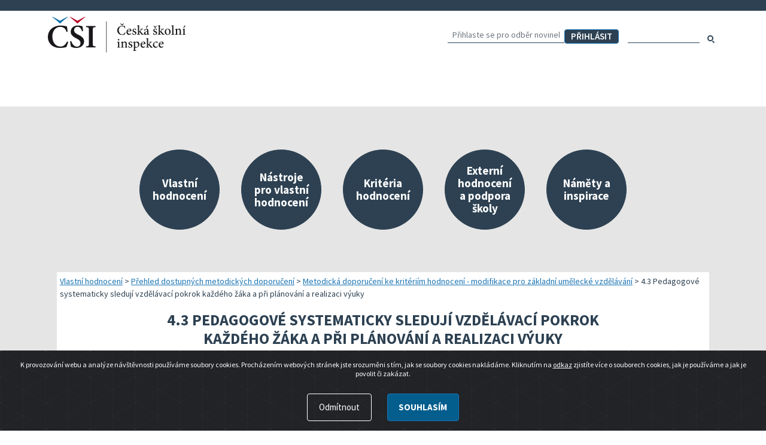

--- FILE ---
content_type: text/html; charset=utf-8
request_url: https://www.kvalitniskola.cz/Vlastni-hodnoceni/Prehled-dostupnych-metodickych-doporuceni/Metodicka-doporuceni-ke-kriteriim-hodnoceni-mo-(2)/4-3-Pedagogove-systematicky-sleduji-vzdelavaci-pok
body_size: 31638
content:
<!DOCTYPE html>
<html   lang="cs-CZ">
<head id="head"><title>
	Kvalitn&#237; škola - 4.3	Pedagogov&#233; systematicky sleduj&#237; vzděl&#225;vac&#237; pokrok každ&#233;ho ž&#225;ka a při pl&#225;nov&#225;n&#237; a realizaci v&#253;uky
</title><meta charset="UTF-8" /> 
<meta name="description" content="">
<meta name="viewport" content="width=device-width,initial-scale=1.0, minimum-scale=1.0, viewport-fit=cover">
 <meta name="robots" content="all">
<!-- Bootstrap -->
<link rel="stylesheet" href="/CMSPages/GetCSS.aspx?stylesheetname=Bootstrap.min" type="text/css">
			
<!-- Custom styles -->
<link href="/CMSPages/GetCSS.aspx?stylesheetname=Stylecsicr" rel="stylesheet" media="all" type="text/css">

<!-- Google tag (gtag.js) -->
<script async src="https://www.googletagmanager.com/gtag/js?id=G-V4JPDR2V5L"></script>
<script>
  window.dataLayer = window.dataLayer || [];
  function gtag(){dataLayer.push(arguments);}
  gtag('js', new Date());

  gtag('config', 'G-V4JPDR2V5L');
</script> 
<link href="/favicon.ico" type="image/x-icon" rel="shortcut icon"/>
<link href="/favicon.ico" type="image/x-icon" rel="icon"/>
<link href="/CMSPages/GetResource.ashx?_webparts=677" type="text/css" rel="stylesheet"/>
<link href="/CMSPages/GetResource.ashx?_webpartlayouts=650" type="text/css" rel="stylesheet"/>
</head>
<body class="LTR Chrome CSCZ ContentBody" >
    
    <form method="post" action="/Vlastni-hodnoceni/Prehled-dostupnych-metodickych-doporuceni/Metodicka-doporuceni-ke-kriteriim-hodnoceni-mo-(2)/4-3-Pedagogove-systematicky-sleduji-vzdelavaci-pok" onsubmit="javascript:return WebForm_OnSubmit();" id="form">
<div class="aspNetHidden">
<input type="hidden" name="__CMSCsrfToken" id="__CMSCsrfToken" value="0C8zJmbGDkqSpNzvv3IaAqJ9Gvb/24MgJWMyUDUW1kurWsFQ+i4B7IaXCiTpRj0QKY2IMgB8maGLkMCNd4l4AsItDmybhB77A7dCEidV8rs=" />
<input type="hidden" name="__EVENTTARGET" id="__EVENTTARGET" value="" />
<input type="hidden" name="__EVENTARGUMENT" id="__EVENTARGUMENT" value="" />
<input type="hidden" name="__VIEWSTATE" id="__VIEWSTATE" value="8D2MaQ5sV352pWbCcm4piqGWqhEGu0cc0oXz767CqFXxHPq2Xz3KRTO7RAbiEJCp9AzVsFJL3eRpCnrPCR6X9oeswtkbZ1b8liiubYS2Dgu8Zsx9srvEMqOUS2wdUyxEaXZUR4kJRgkdyOpnt8GcQ9yG84bc5XyH+BS/Ht+E+jbWZLdkj0LXAdN8yYMm1t8UXYN/pUWR0iS3dB3wVhczkWAf/vWcD7MzT/mRPYI7VAX2Ot6qTy6n6KvNieDHGUbOhQc58cJQrAFgohi8w1wsCIxq43sp3JcCAc1sEUWJuPr6tach/FtkN5ZpVTTHC526j50HCfub2K1h6ARhLmqwVlo6uR+PizdsxLA9ccwibBej7ABWKxl6GXellZgsQPwtEwvhfNCZWT57g3zstPtRPJVCw6/R3x0MYVlsARAYpAYZBpcc9PW1xL357TS2nmxwuZIYrMR0nziAjdl0tpjfcfbnrq+q9mebUe7AKYvwb8adEy+sZSn9bclriHroBktYK3AtlucWDQHtGwXuKSw5OTwHDeQ/f9DdiTyEtc/bHlLqiFcJxUsvlJ+gzRm0fpjmftzy3ou1H+Fu8ivLZ2OwKfpDLa5LmZi35MSCBt6ME9QiuYARwwuxmUjRa7fyRsUH7k4HX7WApMFgvlMqtGePCOFXIb2dqK4A8a+1WV457UUNafIXSyDzoCoUP82NJvq8EYY+HR6rKMsVnrri0D07dTcFZyF7SXBxZ/rIYg9AOZFS5HiPE7R5I7XIbaAfCNCTOoEHne52GsdpeUplnGYS9/ERWM/[base64]/LVaHekRQGlUo0mHlmO4YfvkbdK6WshqMmHuiic9nrr8N7+nJ9PsA8nv3uLBxhpJLLmrZROdUXAngm+vEOcSv8/[base64]/2SThmuuFFF4neONWWS1XNg53blzI8CeyW9dBbrhnYMpOe6IfA+NglKoHY2LnMbg9DE/tbTiVJU21A/0sX37evDkKIM+G247xZyrVE4rm9qtMoBCnvS8/v2g8CsHqlAWOYRkuXnpESaR+1V7Epg4JcQA4OatIZ66d636fM0SRQgL8hDwPYY1EIGb1E5BIJbNbJIVa5T/NCMdAuUYciwNHSppz0lg51RI8lwYYz2Q0noirX8wiKo2PW3kk6shtDQvNqelRqV9CBk0ee7EWEhhlDQZJRU6EUwH/K6wcnAx2lBLlZoApdN6eYWEiidSNLm/xpUF1Eu0GbDdQswUTxFfr1VH4zFWilTYr+ZW0L+h0WQw0egc7sieTIiX5loEE+SNkShEkIu0wt49Pvv5yJzJxzNA6RZwFyBvIZ5i/YKyCpu+hT31F0RFcpBJOKhsPz9lGsAlxm5gwHvmaR2x6TQbk9Njtg+UvZM7yJTyIVeEiLC/IDHlMUNXcBITNF4gad31ztYHSSgXPchepAERbPQ4UWzYTyJzAilYRHijRVjNRHIZrigOTpqLzp9sZcWkTEESDn7eNxg/[base64]/SgDnTy03FwsW8bGAOJHsoZhqwvASDwnUYNoj93DjZFmnXj0urKVD/uJXvHvsAcXg0oYoKUOQdbgf7TWZx7ZZfQAB3YKl0evFOyZKVrF1HkEF6X5ncfOOlMfmc75hGRDJWmrU3t/v3cWa4dh1WkVPQUmTygjkKFAZ3xxq/HZGvu8GpK88TgMxIdZjG8CtAc4vd9H5spA7MRGY3QJ00sKDnBLhgLJSl693WIrrGHdRtNm2xByjMbS/UVPU0nYBa2QI5zDIH3ngQWRxTM3v+3v4umBcyB4en1" />
</div>

<script type="text/javascript">
//<![CDATA[
var theForm = document.forms['form'];
if (!theForm) {
    theForm = document.form;
}
function __doPostBack(eventTarget, eventArgument) {
    if (!theForm.onsubmit || (theForm.onsubmit() != false)) {
        theForm.__EVENTTARGET.value = eventTarget;
        theForm.__EVENTARGUMENT.value = eventArgument;
        theForm.submit();
    }
}
//]]>
</script>


<script src="/WebResource.axd?d=pynGkmcFUV13He1Qd6_TZEcTGMV8lyrZ5oSGV40f89uK26VkeFLIfMLjZUSR-mTa7jVIUEy8k9hIuPqrJzETIg2&amp;t=638628279619783110" type="text/javascript"></script>

<input type="hidden" name="lng" id="lng" value="cs-CZ" />
<script type="text/javascript">
	//<![CDATA[

function PM_Postback(param) { if (window.top.HideScreenLockWarningAndSync) { window.top.HideScreenLockWarningAndSync(1080); } if(window.CMSContentManager) { CMSContentManager.allowSubmit = true; }; __doPostBack('m$am',param); }
function PM_Callback(param, callback, ctx) { if (window.top.HideScreenLockWarningAndSync) { window.top.HideScreenLockWarningAndSync(1080); }if (window.CMSContentManager) { CMSContentManager.storeContentChangedStatus(); };WebForm_DoCallback('m$am',param,callback,ctx,null,true); }
//]]>
</script>
<script src="/ScriptResource.axd?d=nv7asgRUU0tRmHNR2D6t1CS7ZsJZnNFc5g2Xi0-Va3S12LFOu0LWHo4cQx7u_0ez7g1J1iS8zE4NZTu1CoLiRODgjlu2-i5ugVM5YblHvIc940uX467xv8_uWujZ_zN1mcVB5w2WyBTkv-sh6WcV2A2&amp;t=ffffffffc7a8e318" type="text/javascript"></script>
<script src="/ScriptResource.axd?d=NJmAwtEo3Ipnlaxl6CMhvuAvphkcWAoZKVL_SNWzLP7VavE3j0vSooOzMr-yQIA6MLscnlv6Kjc6RfYeFrmmaR5RJbfkgAvWfuMZnoGyY9k4gtx6ArPNGPO_sut9kMJJSgj0jiMyt4sHbHPtMep5nmySv1SmJz4yziEersqsmOc1&amp;t=2a9d95e3" type="text/javascript"></script>
<script src="/ScriptResource.axd?d=dwY9oWetJoJoVpgL6Zq8OGUi8nxxOf9nyD_-ysu0FapacwJ7ZzPVeZg5lZlkyA8Clvd9ZaEWTAYc8elmH1Q7U_Bj7Vfk8zMHHzH6v2tHyHSfrvSbgtJos_YELCuOq7m-bTpk930nRA_Y7xhj7K7RE53lxb8RmejGwAXnf_fDkLw1&amp;t=2a9d95e3" type="text/javascript"></script>
<script type="text/javascript">
	//<![CDATA[

var CMS = CMS || {};
CMS.Application = {
  "language": "cs",
  "imagesUrl": "/CMSPages/GetResource.ashx?image=%5bImages.zip%5d%2f",
  "isDebuggingEnabled": false,
  "applicationUrl": "/",
  "isDialog": false,
  "isRTL": "false"
};

//]]>
</script>
<script type="text/javascript">
//<![CDATA[
function WebForm_OnSubmit() {
if (typeof(ValidatorOnSubmit) == "function" && ValidatorOnSubmit() == false) return false;
return true;
}
//]]>
</script>

<div class="aspNetHidden">

	<input type="hidden" name="__VIEWSTATEGENERATOR" id="__VIEWSTATEGENERATOR" value="A5343185" />
	<input type="hidden" name="__SCROLLPOSITIONX" id="__SCROLLPOSITIONX" value="0" />
	<input type="hidden" name="__SCROLLPOSITIONY" id="__SCROLLPOSITIONY" value="0" />
</div>
    <script type="text/javascript">
//<![CDATA[
Sys.WebForms.PageRequestManager._initialize('manScript', 'form', ['tctxM',''], [], [], 90, '');
//]]>
</script>

    <div id="ctxM">

</div>
    
<header class="header">
		<div class="container-fluid">
			<div class="row justify-content-between">
                <div class="col-6 col-lg-4 metodicky-header">
					<a href="/" class="header-logo d-block">
						<img src="/CSICR/media/CSICR/images/logo.svg" class="img-fluid" alt="ČŠI logo">
					</a>
				</div><div class="col-6 col-lg header-right">

<button type="button" class="menu-link" data-target="#mobileMenu" aria-expanded="true" aria-controls="mobileMenu">
	Menu					
  <span class="hamburger">
							<span class="hamburger__bar hamburger__bar--left"></span>
							<span class="hamburger__bar hamburger__bar--right"></span>
						</span>
					</button><div id="mobileMenu"><div class="header-search">
<div class="form-row align-items-center justify-content-end"><div id="[base64]" class="Subscription" onkeypress="javascript:return WebForm_FireDefaultButton(event, &#39;p_lt_ctl00_WebPartZoneHeaderRight_WebPartZoneHeaderRight_zone_WebPartZoneMenuSearch_WebPartZoneMenuSearch_zone_WebPartZoneNewsAndSearch_WebPartZoneNewsAndSearch_zone_NewsletterSubscription_btnSubmit&#39;)">
	
    
    
    <div class="NewsletterSubscription">
        <div class="form-horizontal">
            
            
            
                <div class="">
                    <div class="editing-form-label-cell d-none">
                        <label for="[base64]" id="p_lt_ctl00_WebPartZoneHeaderRight_WebPartZoneHeaderRight_zone_WebPartZoneMenuSearch_WebPartZoneMenuSearch_zone_WebPartZoneNewsAndSearch_WebPartZoneNewsAndSearch_zone_NewsletterSubscription_lblEmail" class="control-label ">E-mail:</label>
                    </div>
                    
                        <input name="p$lt$ctl00$WebPartZoneHeaderRight$WebPartZoneHeaderRight_zone$WebPartZoneMenuSearch$WebPartZoneMenuSearch_zone$WebPartZoneNewsAndSearch$WebPartZoneNewsAndSearch_zone$NewsletterSubscription$txtEmail$txtEmailInput" type="text" maxlength="254" id="[base64]" class="form-control-sm nl-input form-control" />
<span id="[base64]" class="form-control-error" style="display:none;"></span>
                    
                </div>
            
            
            
            
                <div class="form-group-submit">
                    <input type="submit" name="p$lt$ctl00$WebPartZoneHeaderRight$WebPartZoneHeaderRight_zone$WebPartZoneMenuSearch$WebPartZoneMenuSearch_zone$WebPartZoneNewsAndSearch$WebPartZoneNewsAndSearch_zone$NewsletterSubscription$btnSubmit" value="Přihlásit" onclick="javascript:WebForm_DoPostBackWithOptions(new WebForm_PostBackOptions(&quot;p$lt$ctl00$WebPartZoneHeaderRight$WebPartZoneHeaderRight_zone$WebPartZoneMenuSearch$WebPartZoneMenuSearch_zone$WebPartZoneNewsAndSearch$WebPartZoneNewsAndSearch_zone$NewsletterSubscription$btnSubmit&quot;, &quot;&quot;, true, &quot;&quot;, &quot;&quot;, false, false))" id="p_lt_ctl00_WebPartZoneHeaderRight_WebPartZoneHeaderRight_zone_WebPartZoneMenuSearch_WebPartZoneMenuSearch_zone_WebPartZoneNewsAndSearch_WebPartZoneNewsAndSearch_zone_NewsletterSubscription_btnSubmit" class="btn-prihlasit btn btn-primary" />
                </div>
            
            
        </div>
    </div>

</div>
<div id="p_lt_ctl00_WebPartZoneHeaderRight_WebPartZoneHeaderRight_zone_WebPartZoneMenuSearch_WebPartZoneMenuSearch_zone_WebPartZoneNewsAndSearch_WebPartZoneNewsAndSearch_zone_SmartSearchBox_pnlSearch" class="searchBox" onkeypress="javascript:return WebForm_FireDefaultButton(event, &#39;p_lt_ctl00_WebPartZoneHeaderRight_WebPartZoneHeaderRight_zone_WebPartZoneMenuSearch_WebPartZoneMenuSearch_zone_WebPartZoneNewsAndSearch_WebPartZoneNewsAndSearch_zone_SmartSearchBox_btnSearch&#39;)">
	
    <label for="p_lt_ctl00_WebPartZoneHeaderRight_WebPartZoneHeaderRight_zone_WebPartZoneMenuSearch_WebPartZoneMenuSearch_zone_WebPartZoneNewsAndSearch_WebPartZoneNewsAndSearch_zone_SmartSearchBox_txtWord" id="p_lt_ctl00_WebPartZoneHeaderRight_WebPartZoneHeaderRight_zone_WebPartZoneMenuSearch_WebPartZoneMenuSearch_zone_WebPartZoneNewsAndSearch_WebPartZoneNewsAndSearch_zone_SmartSearchBox_lblSearch" class="sr-only">Hledaný výraz:</label>
    <input name="p$lt$ctl00$WebPartZoneHeaderRight$WebPartZoneHeaderRight_zone$WebPartZoneMenuSearch$WebPartZoneMenuSearch_zone$WebPartZoneNewsAndSearch$WebPartZoneNewsAndSearch_zone$SmartSearchBox$txtWord" type="text" maxlength="1000" id="p_lt_ctl00_WebPartZoneHeaderRight_WebPartZoneHeaderRight_zone_WebPartZoneMenuSearch_WebPartZoneMenuSearch_zone_WebPartZoneNewsAndSearch_WebPartZoneNewsAndSearch_zone_SmartSearchBox_txtWord" class="form-control form-control-sm" />
    <input type="submit" name="p$lt$ctl00$WebPartZoneHeaderRight$WebPartZoneHeaderRight_zone$WebPartZoneMenuSearch$WebPartZoneMenuSearch_zone$WebPartZoneNewsAndSearch$WebPartZoneNewsAndSearch_zone$SmartSearchBox$btnSearch" value="Hledat" onclick="javascript:WebForm_DoPostBackWithOptions(new WebForm_PostBackOptions(&quot;p$lt$ctl00$WebPartZoneHeaderRight$WebPartZoneHeaderRight_zone$WebPartZoneMenuSearch$WebPartZoneMenuSearch_zone$WebPartZoneNewsAndSearch$WebPartZoneNewsAndSearch_zone$SmartSearchBox$btnSearch&quot;, &quot;&quot;, true, &quot;&quot;, &quot;&quot;, false, false))" id="p_lt_ctl00_WebPartZoneHeaderRight_WebPartZoneHeaderRight_zone_WebPartZoneMenuSearch_WebPartZoneMenuSearch_zone_WebPartZoneNewsAndSearch_WebPartZoneNewsAndSearch_zone_SmartSearchBox_btnSearch" class="btn btn-sm d-none btn-default" />
    
    <div id="[base64]" class="predictiveSearchHolder">

	</div>

</div>
<div class="col-auto p-0">
<div id="searchBTN" onClick="$('#p_lt_ctl00_WebPartZoneHeaderRight_WebPartZoneHeaderRight_zone_WebPartZoneMenuSearch_WebPartZoneMenuSearch_zone_SmartSearchBox_btnSearch').trigger('click');" class="btn btn-sm" >
<span class="icon-search"></span><span class="sr-only">Hledat</span></div>
</div>
</div>
</div></div></div>
            </div>
        </div>
</header>
<main>
	

<!-- Container -->
<div class="bg-lightgray mb-4">
	<div class="container-fluid"><div class="bg-lightgray mb-3">
			<div class="container-fluid">
				<div class="row py-lg-3">
					<div class="col article my-3"><div class="menu-targets">
			<div class="container-fluid">
				<div class="row">
					<div class="col">
						<nav>
							<ul class="p-0 d-flex align-items-center">
<li><a href="/Vlastni-hodnoceni"  class="rounded-circle d-flex align-items-center justify-content-center p-3"><span>Vlastní hodnocení</span></a>
<ul class="sr-only">
<li><a href="/Vlastni-hodnoceni/Vlastni-hodnoceni-uvod">Kvalitní škola jako východisko vlastního hodnocení</a>
</li>
<li><a href="/Vlastni-hodnoceni/Namety-pro-planovani-a-realizaci-hodnoceni">Náměty pro plánování a realizaci vlastního hodnocení</a>
</li>
<li><a href="/Vlastni-hodnoceni/Prehled-dostupnych-metodickych-doporuceni"class="active">Přehled dostupných metodických doporučení</a>
</li>
<li><a href="/Vlastni-hodnoceni/Kompetencni-predpoklady-reditele">Kompetenční předpoklady ředitele školy</a>
</li>
<li><a href="/Vlastni-hodnoceni/Kompetencni-ramec-absolventa-a-absolventky-ucitels">Kompetenční rámec absolventa a absolventky učitelství</a>
</li>
<li><a href="/Vlastni-hodnoceni/Dalsi-namety">Další náměty pro realizaci vlastního hodnocení</a>
</li>
</ul></li>
<li><a href="/Nastroje-pro-vlastni-hodnoceni"  class="rounded-circle d-flex align-items-center justify-content-center p-3"><span>Nástroje pro vlastní hodnocení</span></a>
<ul class="sr-only">
<li><a href="/Nastroje-pro-vlastni-hodnoceni/Nastroje-umistene-v-InspIS-DATA">Nástroje umístěné v InspIS DATA</a>
</li>
<li><a href="/Nastroje-pro-vlastni-hodnoceni/Sprava-autoevaluacni-nastroju-v-InspIS-DATA">Správa autoevaluačních akcí v InspIS DATA</a>
</li>
<li><a href="/Nastroje-pro-vlastni-hodnoceni/Odkazovane-nastroje-mimo-InspIS-DATA">Nástroje mimo InspIS DATA</a>
</li>
<li><a href="/Nastroje-pro-vlastni-hodnoceni/Nastroje-zamerene-na-dusevni-zdravi">Screening duševního zdraví a wellbeingu žáků</a>
</li>
<li><a href="/Nastroje-pro-vlastni-hodnoceni/Reditelsky-pohled-na-kvalitu">Ředitelský pohled na kvalitu</a>
</li>
<li><a href="/Nastroje-pro-vlastni-hodnoceni/Prehled-nastroju-podle-kriterii">Přehled nástrojů podle kritérií</a>
</li>
<li><a href="/Nastroje-pro-vlastni-hodnoceni/Aktivni-skola-podpora-pohybovych-aktivit">Aktivní škola – podpora pohybových aktivit školy</a>
</li>
</ul></li>
<li><a href="/Kriteria-hodnoceni"  class="rounded-circle d-flex align-items-center justify-content-center p-3"><span>Kritéria hodnocení</span></a>
<ul class="sr-only">
<li><a href="/Kriteria-hodnoceni/O-kriteriich">O kritériích</a>
</li>
<li><a href="/Kriteria-hodnoceni/Oblasti-kriterii-hodnoceni">Oblasti kritérií hodnocení</a>
</li>
<li><a href="/Kriteria-hodnoceni/Struktura-zobrazenych-kriterii">Struktura zobrazených kritérií</a>
</li>
<li><a href="/Kriteria-hodnoceni/Zneni-kriterii">Znění kritérií hodnocení podmínek, průběhu a výsledků vzdělávání</a>
</li>
</ul></li>
<li><a href="/Externi-hodnoceni-a-podpora-skol"  class="rounded-circle d-flex align-items-center justify-content-center p-3"><span>Externí hodnocení a podpora školy</span></a>
<ul class="sr-only">
<li><a href="/Externi-hodnoceni-a-podpora-skol/Propojovani-externiho-a-vlastniho-hodnoceni">Propojování externího a vlastního hodnocení</a>
</li>
<li><a href="/Externi-hodnoceni-a-podpora-skol/Realizace-externiho-hodnoceni">Realizace externího hodnocení</a>
</li>
<li><a href="/Externi-hodnoceni-a-podpora-skol/Vybrane-nastroje-pro-realizaci-externiho-hodnoceni">Vybrané nástroje pro realizaci externího hodnocení</a>
</li>
<li><a href="/Externi-hodnoceni-a-podpora-skol/KOMPAS-s-mentorskou-podporou">KOMPAS s mentorskou podporou: Cílená podpora rozvoje škol</a>
</li>
<li><a href="/Externi-hodnoceni-a-podpora-skol/Rok-v-reditelne">Rok v ředitelně</a>
</li>
</ul></li>
<li><a href="/Namety-a-inspirace"  class="rounded-circle d-flex align-items-center justify-content-center p-3"><span>Náměty a inspirace</span></a>
<ul class="sr-only">
<li><a href="/Namety-a-inspirace/Mapa-aktivit-skoly">Mapa aktivit školy</a>
</li>
<li><a href="/Namety-a-inspirace/Hodnoceni-klicovych-kompetenci">Hodnocení klíčových kompetencí</a>
</li>
<li><a href="/Namety-a-inspirace/Specificka-doporuceni">Specifická metodická doporučení pro kritéria v oblasti 6</a>
</li>
<li><a href="/Namety-a-inspirace/Metodicka-doporuceni">Metodická doporučení</a>
</li>
<li><a href="/Namety-a-inspirace/Informacni-systemy-Ceske-skolni-inspekce">Informační systémy České školní inspekce</a>
</li>
<li><a href="/Namety-a-inspirace/Uvolnene-ulohy">Publikace s uvolněnými úlohami</a>
</li>
<li><a href="/Namety-a-inspirace/Prehled-PIP">Příklady inspirativní praxe</a>
<ul class="sr-only">
<li></li>
</ul></li>
</ul>
						</nav>
					</div>
				</div>
			</div>
		</div><div class="col bg-white article my-3"><div class="d-none d-md-block row"><div class="d-none d-md-block breadcrumbs"><a href="/Vlastni-hodnoceni" title="Vlastn&#237; hodnocen&#237;" class="CMSBreadCrumbsLink">Vlastn&#237; hodnocen&#237;</a> &gt; <a href="/Vlastni-hodnoceni/Prehled-dostupnych-metodickych-doporuceni" title="Přehled dostupn&#253;ch metodick&#253;ch doporučen&#237;" class="CMSBreadCrumbsLink">Přehled dostupn&#253;ch metodick&#253;ch doporučen&#237;</a> &gt; <a href="/Vlastni-hodnoceni/Prehled-dostupnych-metodickych-doporuceni/Metodicka-doporuceni-ke-kriteriim-hodnoceni-mo-(2)" title="Metodick&#225; doporučen&#237;  ke krit&#233;ri&#237;m hodnocen&#237; - modifikace pro z&#225;kladn&#237; uměleck&#233; vzděl&#225;v&#225;n&#237;" class="CMSBreadCrumbsLink">Metodick&#225; doporučen&#237;  ke krit&#233;ri&#237;m hodnocen&#237; - modifikace pro z&#225;kladn&#237; uměleck&#233; vzděl&#225;v&#225;n&#237;</a> &gt; <span  class="CMSBreadCrumbsCurrentItem">4.3	Pedagogov&#233; systematicky sleduj&#237; vzděl&#225;vac&#237; pokrok každ&#233;ho ž&#225;ka a při pl&#225;nov&#225;n&#237; a realizaci v&#253;uky</span>
</div></div><div class="row">
					<div class="col-12 col-md-10 col-lg-9 pt-1 mx-auto">
						<h1 class="text-uppercase text-center mt-2 mb-4">4.3	Pedagogové systematicky sledují vzdělávací pokrok každého žáka a při plánování a realizaci výuky </h1>
					</div>
				</div><div class="bg-white metodicky-content py-2 px-3 px-md-4"><ul>
	<li><span style="font-size:14px;"><a href="/Vlastni-hodnoceni-(a-jak-jej-efektivne-zrealizovat/Prehled-dostupnych-metodickych-doporuceni/Metodicka-doporuceni-ke-kriteriim-hodnoceni-mo-(2)/4-3-Pedagogove-systematicky-sleduji-vzdelavaci-pok/Doporuceni-pro-zkvalitnovani-sledovani-a-hodnoceni">Doporučení pro zkvalitňování sledování a hodnocení výsledků učení</a></span></li>
	<li><span style="font-size:14px;"><a href="/Vlastni-hodnoceni-(a-jak-jej-efektivne-zrealizovat/Prehled-dostupnych-metodickych-doporuceni/Metodicka-doporuceni-ke-kriteriim-hodnoceni-mo-(2)/4-3-Pedagogove-systematicky-sleduji-vzdelavaci-pok/Doporuceni-pro-zlepseni-vlastniho-uceni-zaku">Doporučení pro zlepšení vlastního učení žáků</a></span></li>
</ul>

<div style="text-align: right;"><a href="https://kriteria.csicr.cz/?mod=základní umělecké vzdělávání&amp;krit=4.3" target="_blank"><span style="font-size:12px;">odkaz na kritérium</span></a></div>




</div></div></div>
</div>
</div>
</div><div class="row"><div class="col-12 col-md-10 col-lg-9 mx-auto">
</div></div></div></div>

</main>
<footer class="footer">
  <div class="footer-top">
			<div class="container-fluid">
				<div class="row justify-content-center"><div class="col-8 col-md-5 col-lg-4 pl-md-5">
						<div class="footer-col-content"><span class="h13 text-uppercase m-0">Česká školní inspekce ČR</span>
<div>Fráni Šrámka 37, 150&nbsp;21 Praha&nbsp;5</div>
<div class="mt-2">tel.: <b>+420&nbsp;251&nbsp;023&nbsp;127</b></div>
<div>e-mail: <a href="mailto:posta@csicr.cz" class="font-weight-bold">posta@csicr.cz</a></div></div>
</div><div class="col-8 col-md-5 col-lg-4">
						<div class="footer-col-content"><a href="/Systemove-stranky/Mapa-stranek" class="footer-sitemap">mapa stránek</a> <a href="/Systemove-stranky/RSS" class="footer-rss">RSS</a>
<div class="footer-socials">
  <a title="Facebook" class="footer-socials-fb" href="https://www.facebook.com/CSInspekce" target="_blank"><span class="sr-only">Facebook</span></a>
  <a title="Twitter" class="footer-socials-tw" href="https://twitter.com/CSInspekce" target="_blank"><span class="sr-only">Twitter</span></a>
  <a title="Youtube" class="footer-socials-yt" href="https://www.youtube.com/channel/UCtq4dzzQBo4SKVQRCd30ElQ" target="_blank"><span class="sr-only">Youtube</span></a>
</div></div>
</div><div class="col-10 col-md-5 col-lg-4 footer-last-col text-center text-md-left pt-3 pt-md-0">
						<div class="footer-col-content"><a title="Vzdělávání v datech" href="https://www.vzdelavanivdatech.cz" target="_blank">
 <img src="/Metodicky/media/hlavni/LOGOvzdelavanivdatechcz_white.png" alt="Logo" class="vzdelavani-img">
  <span class="sr-only">Vzdělávání v datech</span></a>
<br>
<br>
<span><a href="https://www.csicr.cz/cz/Prohlaseni-o-pristupnosti">Prohlášení o přístupnosti</a></span></div></div></div>
			</div>
		</div><div class="footer-bottom">
			<div class="container-fluid">
				<div class="row">
					<div class="col text-center">
						<span class="text-uppercase font-weight-bold">&copy; 2026 Česká školní inspekce ČR</span>
					</div>
				</div>
			</div>
		</div><div class="alert text-center cookiealert" role="alert">
<p>K provozování webu a analýze návštěvnosti používáme soubory cookies. Procházením webových stránek jste srozuměni s tím, jak se soubory cookies nakládáme. Kliknutím na <a href="/zasady-pouzivani-souboru-cookie" title="informace o cookies">odkaz</a> zjistíte více o souborech cookies, jak je používáme a jak je povolit či zakázat.</p>

<div class="ml-auto"><button class="btn btn-outline-light mr-3 denycookies" type="button">Odmítnout</button><button class="btn btn-primary btn-sm acceptcookies" type="button">Souhlasím</button></div>
</div>

</footer>
<!-- jQuery -->		
<script src="/CMSScripts/CSICR/jquery-3.6.0.min.js"></script>
<!-- Bootstrap -->
<script src="/CMSScripts/CSICR/bootstrap.bundle.min.js"></script>
<!-- Custom -->		
<script src="/CMSScripts/CSICR/custom.js?v=12052021"></script>

    
    
<script type="text/javascript">
//<![CDATA[
var Page_Validators =  new Array(document.getElementById("[base64]"));
//]]>
</script>

<script type="text/javascript">
//<![CDATA[
var [base64] = document.all ? document.all["[base64]"] : document.getElementById("[base64]");
[base64].controltovalidate = "[base64]";
[base64].display = "Dynamic";
[base64].enabled = "False";
[base64].evaluationfunction = "RegularExpressionValidatorEvaluateIsValid";
//]]>
</script>


<script type="text/javascript">
//<![CDATA[

var callBackFrameUrl='/WebResource.axd?d=beToSAE3vdsL1QUQUxjWdeJCkIswKZd6-Kk9DdfsdeaefQC5t2i8tbB0iRgREVWK3npZ3FZBlZGjEwm57sxsAg2&t=638628279619783110';
WebForm_InitCallback();
var Page_ValidationActive = false;
if (typeof(ValidatorOnLoad) == "function") {
    ValidatorOnLoad();
}

function ValidatorOnSubmit() {
    if (Page_ValidationActive) {
        return ValidatorCommonOnSubmit();
    }
    else {
        return true;
    }
}
        //]]>
</script>

<script type="text/javascript">
	//<![CDATA[
$('#[base64]').attr('placeholder', 'Přihlaste se pro odběr novinek');
//]]>
</script>
<script type="text/javascript">
	//<![CDATA[
(function () {
    "use strict";

    var cookieAlert = document.querySelector(".cookiealert");
    var acceptCookies = document.querySelector(".acceptcookies");
    var denyCookies = document.querySelector(".denycookies");

    if (!cookieAlert) {
       return;
    }

    cookieAlert.offsetHeight; // Force browser to trigger reflow (https://stackoverflow.com/a/39451131)

    // Show the alert if we cant find the "acceptCookies" cookie
    if (!getCookie("acceptCookies")) {
        cookieAlert.classList.add("show");
    }

    // When clicking on the agree button, create a 1 year
    // cookie to remember user's choice and close the banner
    acceptCookies.addEventListener("click", function () {
        setCookie("acceptCookies", true, 365);
        cookieAlert.classList.remove("show");

        // dispatch the accept event
        window.dispatchEvent(new Event("cookieAlertAccept"))
    });

    // When clicking on the deny button, erase all
    denyCookies.addEventListener("click", function () {
        eraseCookie('allowCookies');
        deleteAllCookies();
        console.log("all cookie clear");
        cookieAlert.classList.remove("show");

        // dispatch the accept event
        window.dispatchEvent(new Event("cookieAlertDeny"))
    });

    // Cookie functions from w3schools

    function eraseCookie(name) {   
    document.cookie = name +'=; Path=/; Expires=Thu, 01 Jan 1970 00:00:01 GMT;';
    }

    function deleteAllCookies() {
    var cookies = document.cookie.split(";");

    for (var i = 0; i < cookies.length; i++) {
        var cookie = cookies[i];
        var eqPos = cookie.indexOf("=");
        var name = eqPos > -1 ? cookie.substr(0, eqPos) : cookie;
        document.cookie = name + "=;expires=Thu, 01 Jan 1970 00:00:00 GMT";
        console.log("cookie: " + cookie);
    }
    }

    function setCookie(cname, cvalue, exdays) {
        var d = new Date();
        d.setTime(d.getTime() + (exdays * 24 * 60 * 60 * 1000));
        var expires = "expires=" + d.toUTCString();
        document.cookie = cname + "=" + cvalue + ";" + expires + ";path=/";
    }

    function getCookie(cname) {
        var name = cname + "=";
        var decodedCookie = decodeURIComponent(document.cookie);
        var ca = decodedCookie.split(';');
        for (var i = 0; i < ca.length; i++) {
            var c = ca[i];
            while (c.charAt(0) === ' ') {
                c = c.substring(1);
            }
            if (c.indexOf(name) === 0) {
                return c.substring(name.length, c.length);
            }
        }
        return "";
    }
})();
//]]>
</script>
<script type="text/javascript">
//<![CDATA[

theForm.oldSubmit = theForm.submit;
theForm.submit = WebForm_SaveScrollPositionSubmit;

theForm.oldOnSubmit = theForm.onsubmit;
theForm.onsubmit = WebForm_SaveScrollPositionOnSubmit;

document.getElementById('[base64]').dispose = function() {
    Array.remove(Page_Validators, document.getElementById('[base64]'));
}
//]]>
</script>
</form>
</body>
</html>


--- FILE ---
content_type: image/svg+xml
request_url: https://www.kvalitniskola.cz/CSICR/media/CSICR/images/mapa.svg
body_size: 149
content:
<svg xmlns="http://www.w3.org/2000/svg" viewBox="0 0 24.3 27.32"><g id="Vrstva_2" data-name="Vrstva 2"><g id="Vrstva_1-2" data-name="Vrstva 1"><path d="M9.23,27.32H15.1V21H9.23ZM0,27.32H5.87V21H0ZM18.43,21v6.31H24.3V21ZM3.56,14.71h8v5.46h1.18V14.71h8v5.46H22V13.64H12.76V9.25h3.71V0H7.87V9.25h3.71v4.39H2.39v6.53H3.56Z" style="fill:#99bad4"/></g></g></svg>